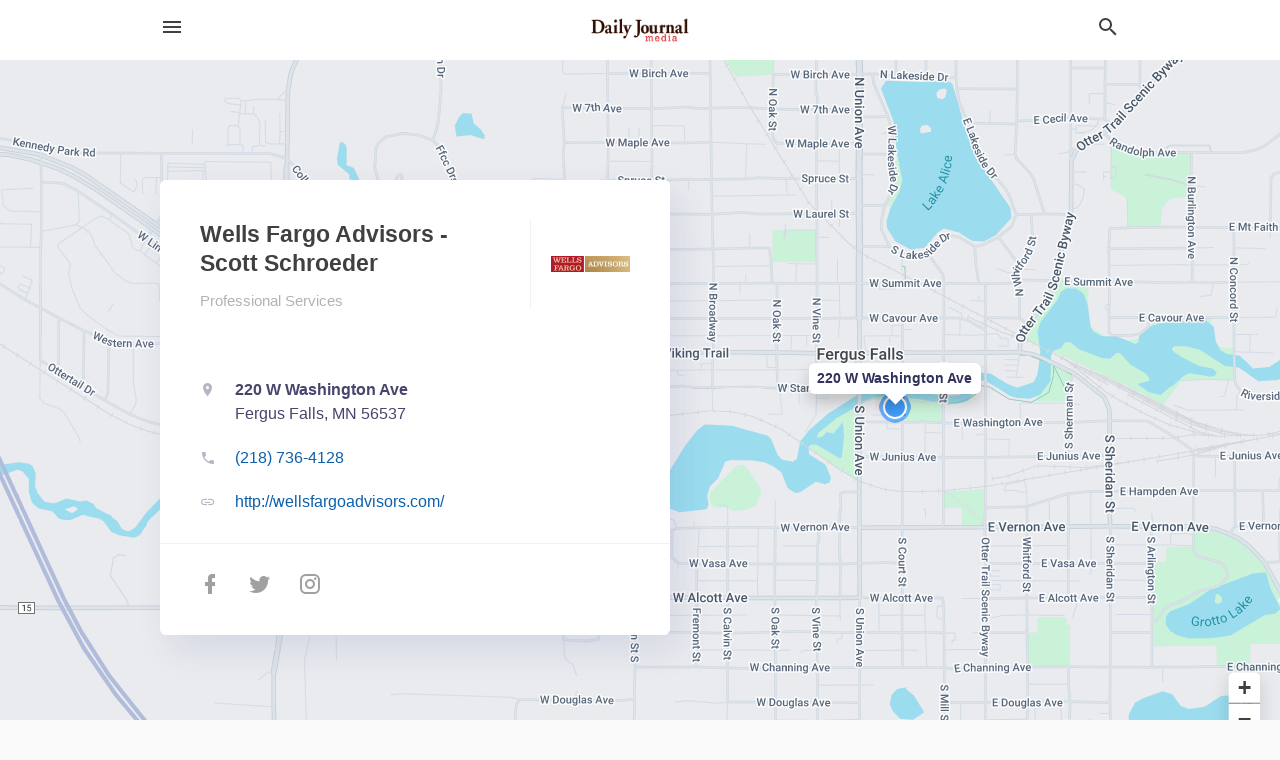

--- FILE ---
content_type: text/html; charset=utf-8
request_url: https://local.fergusfallsjournal.com/fergus-falls-us-mn/wells-fargo-advisors-scott-schroeder-218-736-4128
body_size: 8404
content:
<!DOCTYPE html>
<html lang="en" data-acm-directory="false">
  <head>
    <meta charset="utf-8">
    <meta name="viewport" content="initial-scale=1, width=device-width" />
    <!-- PWA Meta Tags -->
    <meta name="apple-mobile-web-app-capable" content="yes">
    <meta name="apple-mobile-web-app-status-bar-style" content="black-translucent">
    <meta name="apple-mobile-web-app-title" content="Wells Fargo Advisors - Scott Schroeder - Fergus Falls Journal">
    <link rel="apple-touch-icon" href="/directory-favicon.ico" />
    <!-- Primary Meta Tags -->
    <title>Wells Fargo Advisors - Scott Schroeder - Fergus Falls Journal</title>
    <meta name="title" content="Wells Fargo Advisors - Scott Schroeder - Fergus Falls Journal">
    <meta name="description" content="Financial Advisors in 220 W Washington Ave, Fergus Falls, MN 56537">
    <link rel="shortcut icon" href="/directory-favicon.ico" />
    <meta itemprop="image" content="https://fbcdn.net/static_map.php?size=600x314&amp;zoom=16&amp;markers=46.2819%2C-96.0763&amp;scale=2">

    <!-- Open Graph / Facebook -->
    <meta property="og:url" content="https://local.fergusfallsjournal.com/fergus-falls-us-mn/wells-fargo-advisors-scott-schroeder-218-736-4128">
    <meta property="og:type" content="website">
    <meta property="og:title" content="Wells Fargo Advisors - Scott Schroeder - Fergus Falls Journal">
    <meta property="og:description" content="Financial Advisors in 220 W Washington Ave, Fergus Falls, MN 56537">
    <meta property="og:image" content="https://fbcdn.net/static_map.php?size=600x314&amp;zoom=16&amp;markers=46.2819%2C-96.0763&amp;scale=2">

    <!-- Twitter -->
    <meta property="twitter:url" content="https://local.fergusfallsjournal.com/fergus-falls-us-mn/wells-fargo-advisors-scott-schroeder-218-736-4128">
    <meta property="twitter:title" content="Wells Fargo Advisors - Scott Schroeder - Fergus Falls Journal">
    <meta property="twitter:description" content="Financial Advisors in 220 W Washington Ave, Fergus Falls, MN 56537">
    <meta property="twitter:image" content="https://fbcdn.net/static_map.php?size=600x314&amp;zoom=16&amp;markers=46.2819%2C-96.0763&amp;scale=2">
    <meta property="twitter:card" content="summary_large_image">


    <!-- Google Search Console -->
      <meta name="google-site-verification" content="luJ1F8Y2PaaWZtlWrxO6usQPZYUkG0jFShBYSj4CnA4" />


    <!-- Other Assets -->
      <link rel="stylesheet" href="https://unpkg.com/leaflet@1.6.0/dist/leaflet.css" integrity="sha512-xwE/Az9zrjBIphAcBb3F6JVqxf46+CDLwfLMHloNu6KEQCAWi6HcDUbeOfBIptF7tcCzusKFjFw2yuvEpDL9wQ==" crossorigin=""/>


    <!-- Google Analytics -->

    <link rel="stylesheet" media="screen" href="/assets/directory/index-625ebbc43c213a1a95e97871809bb1c7c764b7e3acf9db3a90d549597404474f.css" />

    <script>
//<![CDATA[

      const MESEARCH_KEY = "";

//]]>
</script>
      <script src="/assets/directory/resources/jquery.min-a4ef3f56a89b3569946388ef171b1858effcfc18c06695b3b9cab47996be4986.js"></script>
      <link rel="stylesheet" media="screen" href="/assets/directory/materialdesignicons.min-aafad1dc342d5f4be026ca0942dc89d427725af25326ef4881f30e8d40bffe7e.css" />
  </head>

  <body class="preload" data-theme="">


    <style>
      :root {
        --color-link-alt: #6772E5 !important;
      }
    </style>

    <div class="blocker-banner" id="blocker-banner" style="display: none;">
      <div class="blocker-banner-interior">
        <span class="icon mdi mdi-alert"></span>
        <div class="blocker-banner-title">We notice you're using an ad blocker.</div>
        <div class="blocker-banner-text">Since the purpose of this site is to display digital ads, please disable your ad blocker to prevent content from breaking.</div>
        <span class="close mdi mdi-close"></span>
      </div>
    </div>

    <div class="wrapper">
      <div class="header ">
  <div class="header-main">
    <div class="container ">
      <style>
  body {
    font-family: "Arial", sans-serif;
  }
</style>
<a class="logo" href=/ aria-label="Business logo clickable to go to the home page">
    <img src="https://assets.secure.ownlocal.com/img/logos/5250/original_logos.png?1582149694" alt="Fergus Falls Journal">
</a>
<a class="mdi main-nav-item mdi-menu menu-container" aria-label="hamburger menu" aria-expanded="false" href="."></a>
<a class="mdi main-nav-item search-icon" style="right: 20px;left: auto;" href="." title="Search business collapsed">
  <svg class="magnify-icon" xmlns="http://www.w3.org/2000/svg" width="1em" height="1em" viewBox="0 0 24 24">
    <path fill="#404040" d="M9.5 3A6.5 6.5 0 0 1 16 9.5c0 1.61-.59 3.09-1.56 4.23l.27.27h.79l5 5l-1.5 1.5l-5-5v-.79l-.27-.27A6.52 6.52 0 0 1 9.5 16A6.5 6.5 0 0 1 3 9.5A6.5 6.5 0 0 1 9.5 3m0 2C7 5 5 7 5 9.5S7 14 9.5 14S14 12 14 9.5S12 5 9.5 5" />
  </svg>
  <svg class="ex-icon" xmlns="http://www.w3.org/2000/svg" width="1em" height="1em" viewBox="0 0 24 24">
    <path fill="#404040" d="M6.4 19L5 17.6l5.6-5.6L5 6.4L6.4 5l5.6 5.6L17.6 5L19 6.4L13.4 12l5.6 5.6l-1.4 1.4l-5.6-5.6z" />
  </svg>
</a>
<ul class="nav">
  <li><a href="/" aria-label="directory home"><span class="mdi mdi-home"></span><span>Directory Home</span></a></li>
  <li><a href="/shop-local" aria-label="shop local"><span class="mdi mdi-storefront"></span><span>Shop Local</span></a></li>
  <li>
    <li><a href="/offers" aria-label="offers"><span class="mdi mdi-picture-in-picture-top-right"></span><span>Offers</span></a></li>
    <li><a href="/ads" aria-label="printed ads"><span class="mdi mdi-newspaper"></span><span>Print Ads</span></a></li>
  <li><a href="/categories" aria-label="categories"><span class="mdi mdi-layers-outline"></span><span>Categories</span></a></li>
  <li>
    <a href="https://www.fergusfallsjournal.com"  aria-label="newspaper name">
      <span class="mdi mdi-home-outline"></span><span>Fergus Falls Journal</span>
    </a>
  </li>
</ul>
<div class="header-search">
  <svg xmlns="http://www.w3.org/2000/svg" width="20px" height="20px" viewBox="0 2 25 25">
    <path fill="#404040" d="M9.5 3A6.5 6.5 0 0 1 16 9.5c0 1.61-.59 3.09-1.56 4.23l.27.27h.79l5 5l-1.5 1.5l-5-5v-.79l-.27-.27A6.52 6.52 0 0 1 9.5 16A6.5 6.5 0 0 1 3 9.5A6.5 6.5 0 0 1 9.5 3m0 2C7 5 5 7 5 9.5S7 14 9.5 14S14 12 14 9.5S12 5 9.5 5"></path>
  </svg>
    <form action="/businesses" accept-charset="UTF-8" method="get">
      <input class="search-box" autocomplete="off" type="text" placeholder="Search for businesses" name="q" value="" />
</form></div>

    </div>
  </div>
</div>


      <link rel="stylesheet" media="screen" href="/assets/directory/businesses/show-fbc44c6343d6b3cf3e3d0ef3bc1e7f516fb2f6a27334b31be8b1d57b633d1901.css" />

<div id="details_business_entity" itemscope itemtype="http://schema.org/LocalBusiness" class="page" data-entity-id=69257361 data-entity-type="business" data-controller="businesses" data-action="show">
    <div class="map-hero">
  <div class="map" id="map"></div>
  <div class="container">
    <div class="business-info">
      <div class="business-info-header">
          <img itemprop="image" class="logo" src="https://assets.secure.ownlocal.com/img/core-business-logos/c48d57e0-b2a9-4a42-bf18-13a7d17d49c9/logo.webp" alt="Business Logo">
        <h1 itemprop="name">Wells Fargo Advisors - Scott Schroeder</h1>
        <p>
            <a href="/categories/services/professional-services">
              Professional Services
            </a>
        </p>
      </div>

      <div class="contact-info">

          <a itemprop="address" itemscope itemtype="http://schema.org/PostalAddress" class="contact-info-block directions-block interaction-tracker"
            title="Get directions" target="_blank" href="https://maps.google.com?daddr=220+W+Washington+Ave+Fergus+Falls+MN+56537"
            data-publisher-id=5250 data-business-id=69257361 data-interaction-type="a" data-env=production
          >
            <span class="mdi mdi-map-marker"></span>
            <span itemprop="streetAddress">
              <span class="text strong">220 W Washington Ave</span>
              <span class="text weak" style="color: inherit;">Fergus Falls, MN 56537</span>
            </span>
            <span class="guide mdi mdi-directions"></span>
          </a>

          <a class="contact-info-block phone-block interaction-tracker" title="Call Phone Number" target="_blank"
            href="tel:(218) 736-4128" data-publisher-id=5250 data-business-id=69257361 data-interaction-type="p" 
            data-env=production
          >
            <span class="mdi mdi-phone"></span>
            <span itemprop="telephone" class="text">(218) 736-4128</span>
            <span class="guide mdi mdi-phone-outgoing"></span>
          </a>

          <a itemprop="url" class="contact-info-block website-block interaction-tracker" title="Open website in a new tab"
            target="_blank" href="http://wellsfargoadvisors.com/" 
            data-publisher-id=5250 data-business-id=69257361 data-interaction-type="w" data-env=production
          >
            <span class="mdi mdi-link"></span>
            <span class="text">http://wellsfargoadvisors.com/</span>
            <span class="guide mdi mdi-open-in-new"></span>
          </a>

      </div>

      <div class="social-icons">
        <a class="facebook_button interaction-tracker" target="_blank" title="Open Facebook in a new tab" rel="" data-publisher-id="5250" data-business-id="69257361" data-interaction-type="sf" data-env="production" href="https://www.facebook.com/wellsfargoadvisors">
          <span class='mdi mdi-facebook'></span>
</a>        <a class="twitter-button interaction-tracker" target="_blank" title="Open Twitter in a new tab" rel="" data-publisher-id="5250" data-business-id="69257361" data-interaction-type="sx" data-env="production" href="https://www.twitter.com/wellsfargo">
          <span class='mdi mdi-twitter'></span>
</a>        <a class="instagram-button interaction-tracker" target="_blank" title="Open Instagram in a new tab" rel="" data-publisher-id="5250" data-business-id="69257361" data-interaction-type="si" data-env="production" href="https://www.instagram.com/wellsfargo">
          <span class='mdi mdi-instagram'></span>
</a>      </div>
    </div>
  </div>
</div>

<script src="//unpkg.com/leaflet@1.6.0/dist/leaflet.js"></script>

<script>
//<![CDATA[

  // Load Map
  var latitude = "46.2819";
  var longitude = "-96.0763";
  var address = "220 W Washington Ave";

  var coordinates = [latitude, longitude];
  var map = L.map('map').setView(coordinates, 15);
  L.tileLayer("https://mt0.google.com/vt/lyrs=m&hl=en&x={x}&y={y}&z={z}&s=Ga&scale=2&apistyle=s.t:33|s.e:l.i|p.v:off,s.t:5|s.e:g|p.c:%23ffe7e9ec,s.t:49|s.e:g.f|p.c:%23ffa9b5d8,s.t:49|s.e:g.s|p.v:off,s.t:4|s.e:l.t.f|p.c:%23ff97b9cd,s.t:0|s.e:l.i|p.s:-100,s.t:82|s.e:g.s|p.c:%23ff000000,,s.t:2|s.e:l|p.v:off,s.t:4|s.e:l|p.v:off,s.t:20|s.e:l|p.v:off", {
      maxZoom: 18
  }).addTo(map);
  var myIcon = L.divIcon({className: "map-marker"});
    L.marker(coordinates, {icon: myIcon}).addTo(map).bindPopup(address).openPopup(); 
  map.scrollWheelZoom.disable();

//]]>
</script>
    <div class="columns">
  <div class="column left-column">
      <div class="block">
        <div class="block-interior">
          <h3>
              About
          </h3>
              Wells Fargo Advisors is a premier financial services firm, serving investors nationwide through around 14,000 Financial Advisors. Driven by a strong and abiding commitment to service, we help our clients succeed financially with investment planning and advice designed to help them achieve their life needs and financial goals.
        </div>
      </div>
  </div>
  <div class="column right-column">
    <div class="block">
      <div class="block-interior">
            <h3>Latest Digital Offer</h3>
              <div class="origami">
  <iframe src="https://origami.secure.ownlocal.com/origami_unit/index.html?id=54e2c211-ecfe-4cca-b15d-2dc8a1002f47&amp;adType=origami" title='Origami widget number: 2232819' ></iframe>
</div>


          <h3>Helpful Links</h3>
          <ul class="helpful-links">
            
<li>
  <a href="https://home.wellsfargoadvisors.com/Scott.A.Schroeder">Financial Advisors in Fergus Falls MN</a>
</li>

          </ul>

      </div>
    </div>
  </div>
  <div class="clear"></div>
</div>


<script>
//<![CDATA[


  // Business hours
    businessHours = [
      ["Monday"],
      ["Tuesday"],
      ["Wednesday"],
      ["Thursday"],
      ["Friday"],
      ["Saturday"],
      ["Sunday"]
    ];

    var dayNames = [
      [businessHours[0][0], convertTo24Hours(businessHours[0][1]), convertTo24Hours(businessHours[0][2])],
      [businessHours[1][0], convertTo24Hours(businessHours[1][1]), convertTo24Hours(businessHours[1][2])],
      [businessHours[2][0], convertTo24Hours(businessHours[2][1]), convertTo24Hours(businessHours[2][2])],
      [businessHours[3][0], convertTo24Hours(businessHours[3][1]), convertTo24Hours(businessHours[3][2])],
      [businessHours[4][0], convertTo24Hours(businessHours[4][1]), convertTo24Hours(businessHours[4][2])],
      [businessHours[5][0], convertTo24Hours(businessHours[5][1]), convertTo24Hours(businessHours[5][2])],
      [businessHours[6][0], convertTo24Hours(businessHours[6][1]), convertTo24Hours(businessHours[6][2])]
    ];

    let bzDays = []
    for (var i = 0; i < dayNames.length; i++) {
      // Logic to bzs when open hour starts one day but the close hour finishe the next day
      if ((dayNames[i][1] > dayNames[i][2]) && dayNames[i][2] != 0 && dayNames[i][1] != 'open' && dayNames[i][2] != 'open') {
        bzDays.push([dayNames[i][0], dayNames[i][1], 23.59, false ])
        bzDays.push([dayNames[i+1][0], 0, dayNames[i][2], true])
      } else {
        if (dayNames[i][2] == 0) {
          bzDays.push([dayNames[i][0], dayNames[i][1], 23.59, false])
        }
        else if(dayNames[i][1] == 'open' || dayNames[i][2] == 'open') {
          bzDays.push([dayNames[i][0], 'open', 'open', false])
        } else {
          bzDays.push([dayNames[i][0], dayNames[i][1], dayNames[i][2], false])
        }
      }
    }

    $("ul.hours li").each(function(index) {

      if (businessHours[index][0]) {
        day = businessHours[index][0];
        $("#"+day.toLowerCase()).text(day);
      }

      if (businessHours[index][1] && businessHours[index][2]) {
        $(this).children("span.time").text(businessHours[index][1] + " – " + businessHours[index][2]);      
      } else if (businessHours[index][1] == "Open 24 hours") {
        $(this).children("span.time").text("Open 24 hours");
      } else if (businessHours[index][1] == "By appointment") {
        $(this).children("span.time").text("Appointment Only");
      } else if (businessHours[index][1] == undefined && businessHours[index][2] == undefined) {
        $(this).children("span.time").text("-");
      } else {
        $(this).children("span.time").text("Closed");
      }
    });

    // Open - Close status 
    var d = new Date();  
    var n = d.getDay() - 1;
    n = n < 0 ? 6 : n
    var now = d.getHours() + "." + d.getMinutes();

    var days = ['Monday', 'Tuesday', 'Wednesday', 'Thursday', 'Friday', 'Saturday', 'Sunday'];
    var dayName = days[n];

    var involved_days = bzDays.filter(function(item) {
      return item[0] == dayName
    });

    var day = involved_days.find(function(item) {
      return (item[0] == dayName && now > item[1] && now < item[2])
    });

    if (day == undefined) {
      day = [days[n], involved_days[0][1] || now, involved_days[0][2] || now, false]
    }

    if (day[3]) {
      day = [days[n - 1], day[1], day[2], day[3]]
    }

    $("ul.hours li[data-day='" + day[0] + "']").addClass("active");

    if ((now > day[1] && now < day[2]) || (day[1] == 'open' && day[2] == 'open') ) {
      console.log("Open");
      $("ul.hours li[data-day='" + day[0] + "']").addClass("open");
      $(".map-hero .business-info-header p span.status").addClass("open");
    } else {
      console.log("Closed");
      $("ul.hours li[data-day='" + day[0] + "']").addClass("closed");
      $(".map-hero .business-info-header p span.status").addClass("closed");
    }

    function convertTo24Hours(timeStr) {
      if(!timeStr || timeStr === '"By appointment"' || timeStr === 'Closed') return null;
      if(timeStr === 'Open 24 hours') return 'open';
      var colon = timeStr.indexOf(':');
      var hours = timeStr.substr(0, colon)
      var minutes = timeStr.substr(colon+1, 2)
      var meridian = timeStr.substr(colon+4, 2).toUpperCase();
      var hoursInt = parseInt(hours, 10)
      var offset = meridian == 'PM' ? 12 : 0;

      if (hoursInt === 12) {
        hoursInt = offset;
      } else {
        hoursInt += offset;
      }
      return parseFloat(hoursInt + "." + minutes);
    }

//]]>
</script>


    
<section>
  <div class="container">
    <h2>Coupons &amp; Offers</h2>
    <div id="carouseloffers" class="cards carousel offers">
      <div title="left arrow icon" class="control previous"><span class="mdi"><svg xmlns="http://www.w3.org/2000/svg" width="1em" height="1em" viewBox="0 0 24 24"><path fill="currentColor" d="M15.41 16.58L10.83 12l4.58-4.59L14 6l-6 6l6 6z"/></svg></span></div>
      <div title="right arrow icon" class="control next"><span class="mdi"><svg xmlns="http://www.w3.org/2000/svg" width="1em" height="1em" viewBox="0 0 24 24"><path fill="currentColor" d="M8.59 16.58L13.17 12L8.59 7.41L10 6l6 6l-6 6z"/></svg></span></div>
      <div class="stage active">
        <ul id="offers_entity">
          

  <li class="expired" data-name="Wells Fargo Advisors - Scott Schroeder" data-logo="https://assets.secure.ownlocal.com/img/core-business-logos/c48d57e0-b2a9-4a42-bf18-13a7d17d49c9/logo.webp" data-background-image="https://storage.googleapis.com/ownlocal-adforge-production/backgrounds/bank/photo-1600880292203-757bb62b4baf/small.webp" data-ticker-text="Now&#39;s the Time to Invest in Your Financial Health! Free Consult." data-entity-id="2232819" data-entity-type="origami" data-controller="businesses" data-action="show">
    <div class="unit">
      <iframe class="" src=https://origami.secure.ownlocal.com/origami_unit/index.html?id=54e2c211-ecfe-4cca-b15d-2dc8a1002f47&amp;adType=origami&amp;layout=4 title='Origami Widget Number: 2232819'></iframe>
    </div>
    <a href="expired">
      <span class="label">Wells Fargo Advisors - Scott Schroeder</span>
      <span class="expired"></span>
    </a>
  </li>


  <li class="expired" data-name="Wells Fargo Advisors - Scott Schroeder" data-logo="https://assets.secure.ownlocal.com/img/core-business-logos/c48d57e0-b2a9-4a42-bf18-13a7d17d49c9/logo.webp" data-background-image="https://storage.googleapis.com/ownlocal-adforge-production/backgrounds/bank/photo-1600880292203-757bb62b4baf/small.webp" data-ticker-text="Now&#39;s the Time to Invest in Your Financial Health! Free Consult." data-entity-id="2222097" data-entity-type="origami" data-controller="businesses" data-action="show">
    <div class="unit">
      <iframe class="" src=https://origami.secure.ownlocal.com/origami_unit/index.html?id=dd76a8f3-01ee-4784-9107-07a203f4be08&amp;adType=origami&amp;layout=4 title='Origami Widget Number: 2222097'></iframe>
    </div>
    <a href="expired">
      <span class="label">Wells Fargo Advisors - Scott Schroeder</span>
      <span class="expired"></span>
    </a>
  </li>


  <li class="expired" data-name="Wells Fargo Advisors - Scott Schroeder" data-logo="https://assets.secure.ownlocal.com/img/core-business-logos/c48d57e0-b2a9-4a42-bf18-13a7d17d49c9/logo.webp" data-background-image="https://storage.googleapis.com/ownlocal-adforge-production/backgrounds/bank/photo-1600880292203-757bb62b4baf/small.webp" data-ticker-text="Now&#39;s the Time to Invest in Your Financial Health! Free Consult." data-entity-id="2163910" data-entity-type="origami" data-controller="businesses" data-action="show">
    <div class="unit">
      <iframe class="" src=https://origami.secure.ownlocal.com/origami_unit/index.html?id=6d4eba41-6ff8-44e3-9797-50bf07102b62&amp;adType=origami&amp;layout=4 title='Origami Widget Number: 2163910'></iframe>
    </div>
    <a href="expired">
      <span class="label">Wells Fargo Advisors - Scott Schroeder</span>
      <span class="expired"></span>
    </a>
  </li>

        </ul>
      </div>
        <div class="stage">
          <ul id="offers_entity">
            

  <li class="expired" data-name="Wells Fargo Advisors - Scott Schroeder" data-logo="https://assets.secure.ownlocal.com/img/core-business-logos/c48d57e0-b2a9-4a42-bf18-13a7d17d49c9/logo.webp" data-background-image="https://storage.googleapis.com/ownlocal-adforge-production/backgrounds/bank/photo-1600880292203-757bb62b4baf/small.webp" data-ticker-text="Now&#39;s the Time to Invest in Your Financial Health! Free Consult." data-entity-id="2155955" data-entity-type="origami" data-controller="businesses" data-action="show">
    <div class="unit">
      <iframe class="" src=https://origami.secure.ownlocal.com/origami_unit/index.html?id=c9dbf4e1-61ba-40b0-8bc0-7cdffbf9d100&amp;adType=origami&amp;layout=4 title='Origami Widget Number: 2155955'></iframe>
    </div>
    <a href="expired">
      <span class="label">Wells Fargo Advisors - Scott Schroeder</span>
      <span class="expired"></span>
    </a>
  </li>


  <li class="expired" data-name="Wells Fargo Advisors - Scott Schroeder" data-logo="https://assets.secure.ownlocal.com/img/core-business-logos/c48d57e0-b2a9-4a42-bf18-13a7d17d49c9/logo.webp" data-background-image="https://storage.googleapis.com/ownlocal-adforge-production/backgrounds/bank/photo-1600880292203-757bb62b4baf/small.webp" data-ticker-text="Now&#39;s the Time to Invest in Your Financial Health! Free Consult." data-entity-id="2108588" data-entity-type="origami" data-controller="businesses" data-action="show">
    <div class="unit">
      <iframe class="" src=https://origami.secure.ownlocal.com/origami_unit/index.html?id=6dfcaa0f-89e5-4ce4-9517-4ae3b8da6019&amp;adType=origami&amp;layout=4 title='Origami Widget Number: 2108588'></iframe>
    </div>
    <a href="expired">
      <span class="label">Wells Fargo Advisors - Scott Schroeder</span>
      <span class="expired"></span>
    </a>
  </li>


  <li class="expired" data-name="Wells Fargo Advisors - Scott Schroeder" data-logo="https://assets.secure.ownlocal.com/img/core-business-logos/c48d57e0-b2a9-4a42-bf18-13a7d17d49c9/logo.webp" data-background-image="https://storage.googleapis.com/ownlocal-adforge-production/backgrounds/bank/photo-1600880292203-757bb62b4baf/small.webp" data-ticker-text="Now&#39;s the Time to Invest in Your Financial Health! Free Consult." data-entity-id="2099518" data-entity-type="origami" data-controller="businesses" data-action="show">
    <div class="unit">
      <iframe class="" src=https://origami.secure.ownlocal.com/origami_unit/index.html?id=e6082003-3fd6-4d2f-a842-3d3e763ae463&amp;adType=origami&amp;layout=4 title='Origami Widget Number: 2099518'></iframe>
    </div>
    <a href="expired">
      <span class="label">Wells Fargo Advisors - Scott Schroeder</span>
      <span class="expired"></span>
    </a>
  </li>

          </ul>
        </div>
        <div class="stage">
          <ul id="offers_entity">
            

  <li class="expired" data-name="Wells Fargo Advisors - Scott Schroeder" data-logo="https://assets.secure.ownlocal.com/img/core-business-logos/c48d57e0-b2a9-4a42-bf18-13a7d17d49c9/logo.webp" data-background-image="https://storage.googleapis.com/ownlocal-adforge-production/backgrounds/bank/photo-1600880292203-757bb62b4baf/small.webp" data-ticker-text="Now&#39;s the Time to Invest in Your Financial Health! Free Consult." data-entity-id="2075965" data-entity-type="origami" data-controller="businesses" data-action="show">
    <div class="unit">
      <iframe class="" src=https://origami.secure.ownlocal.com/origami_unit/index.html?id=a3098e9c-d2af-4230-a945-f08df8134621&amp;adType=origami&amp;layout=4 title='Origami Widget Number: 2075965'></iframe>
    </div>
    <a href="expired">
      <span class="label">Wells Fargo Advisors - Scott Schroeder</span>
      <span class="expired"></span>
    </a>
  </li>


  <li class="expired" data-name="Wells Fargo Advisors - Scott Schroeder" data-logo="https://assets.secure.ownlocal.com/img/core-business-logos/c48d57e0-b2a9-4a42-bf18-13a7d17d49c9/logo.webp" data-background-image="https://storage.googleapis.com/ownlocal-adforge-production/backgrounds/bank/photo-1600880292203-757bb62b4baf/small.webp" data-ticker-text="Now&#39;s the Time to Invest in Your Financial Health! Free Consult." data-entity-id="2039224" data-entity-type="origami" data-controller="businesses" data-action="show">
    <div class="unit">
      <iframe class="" src=https://origami.secure.ownlocal.com/origami_unit/index.html?id=ad2abdd6-4479-4461-8e74-e1216be851f5&amp;adType=origami&amp;layout=4 title='Origami Widget Number: 2039224'></iframe>
    </div>
    <a href="expired">
      <span class="label">Wells Fargo Advisors - Scott Schroeder</span>
      <span class="expired"></span>
    </a>
  </li>


  <li class="expired" data-name="Wells Fargo Advisors - Scott Schroeder" data-logo="https://assets.secure.ownlocal.com/img/core-business-logos/c48d57e0-b2a9-4a42-bf18-13a7d17d49c9/logo.webp" data-background-image="https://storage.googleapis.com/ownlocal-adforge-production/backgrounds/bank/photo-1600880292203-757bb62b4baf/small.webp" data-ticker-text="Now&#39;s the Time to Invest in Your Financial Health! Free Consult." data-entity-id="2036746" data-entity-type="origami" data-controller="businesses" data-action="show">
    <div class="unit">
      <iframe class="" src=https://origami.secure.ownlocal.com/origami_unit/index.html?id=35fe01b5-a2b1-4712-a267-c7248fe2b813&amp;adType=origami&amp;layout=4 title='Origami Widget Number: 2036746'></iframe>
    </div>
    <a href="expired">
      <span class="label">Wells Fargo Advisors - Scott Schroeder</span>
      <span class="expired"></span>
    </a>
  </li>

          </ul>
        </div>
    </div>
    
      <div class="see-more-button">
        <a href="/offers">More local offers<span class="mdi"><svg xmlns="http://www.w3.org/2000/svg" width="1em" height="1em" viewBox="0 -3 24 24"><path fill="currentColor" d="M5.59 7.41L7 6l6 6l-6 6l-1.41-1.41L10.17 12zm6 0L13 6l6 6l-6 6l-1.41-1.41L16.17 12z"/></svg></span></a>
      </div>
  </div>
</section>

<script>  
  document.addEventListener('DOMContentLoaded', function(e) {
      var carousel = document.querySelector("#carouseloffers");
      var next = carousel.querySelector(".control.next");
      var prev = carousel.querySelector(".control.previous");

      const cardTrigger = () => {
          lazyLoadImages("offers");
      };

      next.addEventListener("click", cardTrigger);
      prev.addEventListener("click", cardTrigger);
  });
</script>

    
<section>
  <div class="container">
    <h2><span class="translation_missing" title="translation missing: en.business.past_print_ads">Past Print Ads</span></h2>
    <div id="carouselprint_ads" class="cards carousel promos">
      <div title="left arrow icon" class="control previous"><span class="mdi"><svg xmlns="http://www.w3.org/2000/svg" width="1em" height="1em" viewBox="0 0 24 24"><path fill="currentColor" d="M15.41 16.58L10.83 12l4.58-4.59L14 6l-6 6l6 6z"/></svg></span></div>
      <div title="right arrow icon" class="control next"><span class="mdi"><svg xmlns="http://www.w3.org/2000/svg" width="1em" height="1em" viewBox="0 0 24 24"><path fill="currentColor" d="M8.59 16.58L13.17 12L8.59 7.41L10 6l6 6l-6 6z"/></svg></span></div>
      <div class="stage active">
        <ul id="print_ads_entity">
          
<li data-entity-id="12945528" data-entity-type="ad" data-controller="businesses" data-action="show">
  <a class="card-top" href="/fergus-falls-mn/wells-fargo-advisors-scott-schroeder-218-736-4128/[base64]" aria-label="01/05/26">
    <div class="image "
        style="background-image: url('https://assets.secure.ownlocal.com/img/uploads/12945528/hover_images.webp');"
    ></div>
    <div class="card-info">
      <div
        class="details"
        data-ad-start-date='01/05/26'
        data-business-name='Wells Fargo Advisors - Scott Schroeder'
        data-business-address='220 W Washington Ave'
        data-business-city='Fergus Falls'
        data-business-state='MN'
        data-business-phone='+12187364128'
        data-business-website='http://wellsfargoadvisors.com/'
        data-business-profile='/fergus%20falls-mn/wells-fargo-advisors-scott-schroeder-218-736-4128'
      >
        <span class="mdi mdi-calendar"></span>01/05/26
      </div>
    </div>
  </a>
</li>

<li data-entity-id="12934329" data-entity-type="ad" data-controller="businesses" data-action="show">
  <a class="card-top" href="/fergus-falls-mn/wells-fargo-advisors-scott-schroeder-218-736-4128/[base64]" aria-label="12/10/25">
    <div class="image "
        style="background-image: url('https://assets.secure.ownlocal.com/img/uploads/12934329/hover_images.webp');"
    ></div>
    <div class="card-info">
      <div
        class="details"
        data-ad-start-date='12/10/25'
        data-business-name='Wells Fargo Advisors - Scott Schroeder'
        data-business-address='220 W Washington Ave'
        data-business-city='Fergus Falls'
        data-business-state='MN'
        data-business-phone='+12187364128'
        data-business-website='http://wellsfargoadvisors.com/'
        data-business-profile='/fergus%20falls-mn/wells-fargo-advisors-scott-schroeder-218-736-4128'
      >
        <span class="mdi mdi-calendar"></span>12/10/25
      </div>
    </div>
  </a>
</li>

<li data-entity-id="12874111" data-entity-type="ad" data-controller="businesses" data-action="show">
  <a class="card-top" href="/fergus-falls-mn/wells-fargo-advisors-scott-schroeder-218-736-4128/[base64]" aria-label="09/22/25">
    <div class="image "
        style="background-image: url('https://assets.secure.ownlocal.com/img/uploads/12874111/hover_images.webp');"
    ></div>
    <div class="card-info">
      <div
        class="details"
        data-ad-start-date='09/22/25'
        data-business-name='Wells Fargo Advisors - Scott Schroeder'
        data-business-address='220 W Washington Ave'
        data-business-city='Fergus Falls'
        data-business-state='MN'
        data-business-phone='+12187364128'
        data-business-website='http://wellsfargoadvisors.com/'
        data-business-profile='/fergus%20falls-mn/wells-fargo-advisors-scott-schroeder-218-736-4128'
      >
        <span class="mdi mdi-calendar"></span>09/22/25
      </div>
    </div>
  </a>
</li>

<li data-entity-id="12865711" data-entity-type="ad" data-controller="businesses" data-action="show">
  <a class="card-top" href="/fergus-falls-mn/wells-fargo-advisors-scott-schroeder-218-736-4128/[base64]" aria-label="09/02/25">
    <div class="image "
        style="background-image: url('https://assets.secure.ownlocal.com/img/uploads/12865711/hover_images.webp');"
    ></div>
    <div class="card-info">
      <div
        class="details"
        data-ad-start-date='09/02/25'
        data-business-name='Wells Fargo Advisors - Scott Schroeder'
        data-business-address='220 W Washington Ave'
        data-business-city='Fergus Falls'
        data-business-state='MN'
        data-business-phone='+12187364128'
        data-business-website='http://wellsfargoadvisors.com/'
        data-business-profile='/fergus%20falls-mn/wells-fargo-advisors-scott-schroeder-218-736-4128'
      >
        <span class="mdi mdi-calendar"></span>09/02/25
      </div>
    </div>
  </a>
</li>

<li data-entity-id="12815330" data-entity-type="ad" data-controller="businesses" data-action="show">
  <a class="card-top" href="/fergus-falls-mn/wells-fargo-advisors-scott-schroeder-218-736-4128/[base64]" aria-label="04/28/25">
    <div class="image "
        style="background-image: url('https://assets.secure.ownlocal.com/img/uploads/12815330/hover_images.webp');"
    ></div>
    <div class="card-info">
      <div
        class="details"
        data-ad-start-date='04/28/25'
        data-business-name='Wells Fargo Advisors - Scott Schroeder'
        data-business-address='220 W Washington Ave'
        data-business-city='Fergus Falls'
        data-business-state='MN'
        data-business-phone='+12187364128'
        data-business-website='http://wellsfargoadvisors.com/'
        data-business-profile='/fergus%20falls-mn/wells-fargo-advisors-scott-schroeder-218-736-4128'
      >
        <span class="mdi mdi-calendar"></span>04/28/25
      </div>
    </div>
  </a>
</li>

        </ul>
      </div>
        <div class="stage">
          <ul id="print_ads_entity">
            
<li data-entity-id="12805497" data-entity-type="ad" data-controller="businesses" data-action="show">
  <a class="card-top" href="/fergus-falls-mn/wells-fargo-advisors-scott-schroeder-218-736-4128/[base64]" aria-label="04/07/25">
    <div class="image "
        style="background-image: url('https://assets.secure.ownlocal.com/img/uploads/12805497/hover_images.webp');"
    ></div>
    <div class="card-info">
      <div
        class="details"
        data-ad-start-date='04/07/25'
        data-business-name='Wells Fargo Advisors - Scott Schroeder'
        data-business-address='220 W Washington Ave'
        data-business-city='Fergus Falls'
        data-business-state='MN'
        data-business-phone='+12187364128'
        data-business-website='http://wellsfargoadvisors.com/'
        data-business-profile='/fergus%20falls-mn/wells-fargo-advisors-scott-schroeder-218-736-4128'
      >
        <span class="mdi mdi-calendar"></span>04/07/25
      </div>
    </div>
  </a>
</li>

<li data-entity-id="12780256" data-entity-type="ad" data-controller="businesses" data-action="show">
  <a class="card-top" href="/fergus-falls-mn/wells-fargo-advisors-scott-schroeder-218-736-4128/[base64]" aria-label="02/18/25">
    <div class="image "
        style="background-image: url('https://assets.secure.ownlocal.com/img/uploads/12780256/hover_images.webp');"
    ></div>
    <div class="card-info">
      <div
        class="details"
        data-ad-start-date='02/18/25'
        data-business-name='Wells Fargo Advisors - Scott Schroeder'
        data-business-address='220 W Washington Ave'
        data-business-city='Fergus Falls'
        data-business-state='MN'
        data-business-phone='+12187364128'
        data-business-website='http://wellsfargoadvisors.com/'
        data-business-profile='/fergus%20falls-mn/wells-fargo-advisors-scott-schroeder-218-736-4128'
      >
        <span class="mdi mdi-calendar"></span>02/18/25
      </div>
    </div>
  </a>
</li>

<li data-entity-id="12736320" data-entity-type="ad" data-controller="businesses" data-action="show">
  <a class="card-top" href="/fergus-falls-mn/wells-fargo-advisors-scott-schroeder-218-736-4128/[base64]" aria-label="10/23/24">
    <div class="image "
        style="background-image: url('https://assets.secure.ownlocal.com/img/uploads/12736320/hover_images.webp');"
    ></div>
    <div class="card-info">
      <div
        class="details"
        data-ad-start-date='10/23/24'
        data-business-name='Wells Fargo Advisors - Scott Schroeder'
        data-business-address='220 W Washington Ave'
        data-business-city='Fergus Falls'
        data-business-state='MN'
        data-business-phone='+12187364128'
        data-business-website='http://wellsfargoadvisors.com/'
        data-business-profile='/fergus%20falls-mn/wells-fargo-advisors-scott-schroeder-218-736-4128'
      >
        <span class="mdi mdi-calendar"></span>10/23/24
      </div>
    </div>
  </a>
</li>

<li data-entity-id="12733082" data-entity-type="ad" data-controller="businesses" data-action="show">
  <a class="card-top" href="/fergus-falls-mn/wells-fargo-advisors-scott-schroeder-218-736-4128/[base64]" aria-label="10/16/24">
    <div class="image "
        style="background-image: url('https://assets.secure.ownlocal.com/img/uploads/12733082/hover_images.webp');"
    ></div>
    <div class="card-info">
      <div
        class="details"
        data-ad-start-date='10/16/24'
        data-business-name='Wells Fargo Advisors - Scott Schroeder'
        data-business-address='220 W Washington Ave'
        data-business-city='Fergus Falls'
        data-business-state='MN'
        data-business-phone='+12187364128'
        data-business-website='http://wellsfargoadvisors.com/'
        data-business-profile='/fergus%20falls-mn/wells-fargo-advisors-scott-schroeder-218-736-4128'
      >
        <span class="mdi mdi-calendar"></span>10/16/24
      </div>
    </div>
  </a>
</li>

<li data-entity-id="12732155" data-entity-type="ad" data-controller="businesses" data-action="show">
  <a class="card-top" href="/fergus-falls-mn/wells-fargo-advisors-scott-schroeder-218-736-4128/[base64]" aria-label="10/14/24">
    <div class="image "
        style="background-image: url('https://assets.secure.ownlocal.com/img/uploads/12732155/hover_images.webp');"
    ></div>
    <div class="card-info">
      <div
        class="details"
        data-ad-start-date='10/14/24'
        data-business-name='Wells Fargo Advisors - Scott Schroeder'
        data-business-address='220 W Washington Ave'
        data-business-city='Fergus Falls'
        data-business-state='MN'
        data-business-phone='+12187364128'
        data-business-website='http://wellsfargoadvisors.com/'
        data-business-profile='/fergus%20falls-mn/wells-fargo-advisors-scott-schroeder-218-736-4128'
      >
        <span class="mdi mdi-calendar"></span>10/14/24
      </div>
    </div>
  </a>
</li>

          </ul>
        </div>
        <div class="stage">
          <ul id="print_ads_entity">
            
<li data-entity-id="12728996" data-entity-type="ad" data-controller="businesses" data-action="show">
  <a class="card-top" href="/fergus-falls-mn/wells-fargo-advisors-scott-schroeder-218-736-4128/[base64]" aria-label="10/07/24">
    <div class="image "
        style="background-image: url('https://assets.secure.ownlocal.com/img/uploads/12728996/hover_images.webp');"
    ></div>
    <div class="card-info">
      <div
        class="details"
        data-ad-start-date='10/07/24'
        data-business-name='Wells Fargo Advisors - Scott Schroeder'
        data-business-address='220 W Washington Ave'
        data-business-city='Fergus Falls'
        data-business-state='MN'
        data-business-phone='+12187364128'
        data-business-website='http://wellsfargoadvisors.com/'
        data-business-profile='/fergus%20falls-mn/wells-fargo-advisors-scott-schroeder-218-736-4128'
      >
        <span class="mdi mdi-calendar"></span>10/07/24
      </div>
    </div>
  </a>
</li>

<li data-entity-id="12726650" data-entity-type="ad" data-controller="businesses" data-action="show">
  <a class="card-top" href="/fergus-falls-mn/wells-fargo-advisors-scott-schroeder-218-736-4128/[base64]" aria-label="10/02/24">
    <div class="image "
        style="background-image: url('https://assets.secure.ownlocal.com/img/uploads/12726650/hover_images.webp');"
    ></div>
    <div class="card-info">
      <div
        class="details"
        data-ad-start-date='10/02/24'
        data-business-name='Wells Fargo Advisors - Scott Schroeder'
        data-business-address='220 W Washington Ave'
        data-business-city='Fergus Falls'
        data-business-state='MN'
        data-business-phone='+12187364128'
        data-business-website='http://wellsfargoadvisors.com/'
        data-business-profile='/fergus%20falls-mn/wells-fargo-advisors-scott-schroeder-218-736-4128'
      >
        <span class="mdi mdi-calendar"></span>10/02/24
      </div>
    </div>
  </a>
</li>

<li data-entity-id="12725581" data-entity-type="ad" data-controller="businesses" data-action="show">
  <a class="card-top" href="/fergus-falls-mn/wells-fargo-advisors-scott-schroeder-218-736-4128/[base64]" aria-label="09/30/24">
    <div class="image "
        style="background-image: url('https://assets.secure.ownlocal.com/img/uploads/12725581/hover_images.webp');"
    ></div>
    <div class="card-info">
      <div
        class="details"
        data-ad-start-date='09/30/24'
        data-business-name='Wells Fargo Advisors - Scott Schroeder'
        data-business-address='220 W Washington Ave'
        data-business-city='Fergus Falls'
        data-business-state='MN'
        data-business-phone='+12187364128'
        data-business-website='http://wellsfargoadvisors.com/'
        data-business-profile='/fergus%20falls-mn/wells-fargo-advisors-scott-schroeder-218-736-4128'
      >
        <span class="mdi mdi-calendar"></span>09/30/24
      </div>
    </div>
  </a>
</li>

<li data-entity-id="12721748" data-entity-type="ad" data-controller="businesses" data-action="show">
  <a class="card-top" href="/fergus-falls-mn/wells-fargo-advisors-scott-schroeder-218-736-4128/[base64]" aria-label="09/23/24">
    <div class="image "
        style="background-image: url('https://assets.secure.ownlocal.com/img/uploads/12721748/hover_images.webp');"
    ></div>
    <div class="card-info">
      <div
        class="details"
        data-ad-start-date='09/23/24'
        data-business-name='Wells Fargo Advisors - Scott Schroeder'
        data-business-address='220 W Washington Ave'
        data-business-city='Fergus Falls'
        data-business-state='MN'
        data-business-phone='+12187364128'
        data-business-website='http://wellsfargoadvisors.com/'
        data-business-profile='/fergus%20falls-mn/wells-fargo-advisors-scott-schroeder-218-736-4128'
      >
        <span class="mdi mdi-calendar"></span>09/23/24
      </div>
    </div>
  </a>
</li>

<li data-entity-id="12719108" data-entity-type="ad" data-controller="businesses" data-action="show">
  <a class="card-top" href="/fergus-falls-mn/wells-fargo-advisors-scott-schroeder-218-736-4128/[base64]" aria-label="09/18/24">
    <div class="image "
        style="background-image: url('https://assets.secure.ownlocal.com/img/uploads/12719108/hover_images.webp');"
    ></div>
    <div class="card-info">
      <div
        class="details"
        data-ad-start-date='09/18/24'
        data-business-name='Wells Fargo Advisors - Scott Schroeder'
        data-business-address='220 W Washington Ave'
        data-business-city='Fergus Falls'
        data-business-state='MN'
        data-business-phone='+12187364128'
        data-business-website='http://wellsfargoadvisors.com/'
        data-business-profile='/fergus%20falls-mn/wells-fargo-advisors-scott-schroeder-218-736-4128'
      >
        <span class="mdi mdi-calendar"></span>09/18/24
      </div>
    </div>
  </a>
</li>

          </ul>
        </div>
    </div>
    
  </div>
</section>

<script>  
  document.addEventListener('DOMContentLoaded', function(e) {
      var carousel = document.querySelector("#carouselprint_ads");
      var next = carousel.querySelector(".control.next");
      var prev = carousel.querySelector(".control.previous");

      const cardTrigger = () => {
          lazyLoadImages("print_ads");
      };

      next.addEventListener("click", cardTrigger);
      prev.addEventListener("click", cardTrigger);
  });
</script>


</div>

<script src="/assets/directory/businesses-aea55751a3a6b861a63d3e722eb08002fff32a372393f6e5917d65f77dca968d.js"></script>



      <div class="footer">
  <div class="container">
    <div class="footer-top">
      <div class="links categories">
        <p class="footer-title">Categories</p>
        <ul>
          
<li>
  <a href="/categories/agriculture" aria-label='category Agriculture' >
    <span>
      Agriculture
    </span>
  </a>
</li>

<li>
  <a href="/categories/arts-and-entertainment" aria-label='category Arts and Entertainment' >
    <span>
      Arts and Entertainment
    </span>
  </a>
</li>

<li>
  <a href="/categories/auto" aria-label='category Auto' >
    <span>
      Auto
    </span>
  </a>
</li>

<li>
  <a href="/categories/beauty-and-wellness" aria-label='category Beauty and Wellness' >
    <span>
      Beauty and Wellness
    </span>
  </a>
</li>

<li>
  <a href="/categories/communication" aria-label='category Communication' >
    <span>
      Communication
    </span>
  </a>
</li>

<li>
  <a href="/categories/community" aria-label='category Community' >
    <span>
      Community
    </span>
  </a>
</li>

<li>
  <a href="/categories/construction" aria-label='category Construction' >
    <span>
      Construction
    </span>
  </a>
</li>

<li>
  <a href="/categories/education" aria-label='category Education' >
    <span>
      Education
    </span>
  </a>
</li>

<li>
  <a href="/categories/finance" aria-label='category Finance' >
    <span>
      Finance
    </span>
  </a>
</li>

<li>
  <a href="/categories/food-and-beverage" aria-label='category Food and Beverage' >
    <span>
      Food and Beverage
    </span>
  </a>
</li>

<li>
  <a href="/categories/house-and-home" aria-label='category House and Home' >
    <span>
      House and Home
    </span>
  </a>
</li>

<li>
  <a href="/categories/insurance" aria-label='category Insurance' >
    <span>
      Insurance
    </span>
  </a>
</li>

<li>
  <a href="/categories/legal" aria-label='category Legal' >
    <span>
      Legal
    </span>
  </a>
</li>

<li>
  <a href="/categories/manufacturing" aria-label='category Manufacturing' >
    <span>
      Manufacturing
    </span>
  </a>
</li>

<li>
  <a href="/categories/medical" aria-label='category Medical' >
    <span>
      Medical
    </span>
  </a>
</li>

<li>
  <a href="/categories/nightlife" aria-label='category Nightlife' >
    <span>
      Nightlife
    </span>
  </a>
</li>

<li>
  <a href="/categories/pets-and-animals" aria-label='category Pets and Animals' >
    <span>
      Pets and Animals
    </span>
  </a>
</li>

<li>
  <a href="/categories/philanthropy" aria-label='category Philanthropy' >
    <span>
      Philanthropy
    </span>
  </a>
</li>

<li>
  <a href="/categories/photo-and-video" aria-label='category Photo and Video' >
    <span>
      Photo and Video
    </span>
  </a>
</li>

<li>
  <a href="/categories/public-services" aria-label='category Public Services' >
    <span>
      Public Services
    </span>
  </a>
</li>

<li>
  <a href="/categories/real-estate" aria-label='category Real Estate' >
    <span>
      Real Estate
    </span>
  </a>
</li>

<li>
  <a href="/categories/recreation" aria-label='category Recreation' >
    <span>
      Recreation
    </span>
  </a>
</li>

<li>
  <a href="/categories/religion" aria-label='category Religion' >
    <span>
      Religion
    </span>
  </a>
</li>

<li>
  <a href="/categories/services" aria-label='category Services' >
    <span>
      Services
    </span>
  </a>
</li>

<li>
  <a href="/categories/shop-local" aria-label='category Shop Local' >
    <span>
      Shop Local
    </span>
  </a>
</li>

<li>
  <a href="/categories/shopping" aria-label='category Shopping' >
    <span>
      Shopping
    </span>
  </a>
</li>

<li>
  <a href="/categories/technical" aria-label='category Technical' >
    <span>
      Technical
    </span>
  </a>
</li>

<li>
  <a href="/categories/transportation" aria-label='category Transportation' >
    <span>
      Transportation
    </span>
  </a>
</li>

<li>
  <a href="/categories/travel" aria-label='category Travel' >
    <span>
      Travel
    </span>
  </a>
</li>

<li>
  <a href="/categories/utilities" aria-label='category Utilities' >
    <span>
      Utilities
    </span>
  </a>
</li>

        </ul>
      </div>
      <div class="links">
        <p class="footer-title">Directory</p>
        <ul>
          <li><a href="/promote">Get Verified</a></li>
          <li>
            <a href="https://admin.austin.ownlocal.com/login?p=5250" >
              <span>Login</span> 
            </a>
          </li>
          

          <li><a href="/terms">Terms of Service</a></li>
          <li><a href="/privacy">Privacy policy</a></li>
          <li><a href="/got-to-top" class="back-to-top">Go To Top</a></li>
        </ul>
      </div>
      <div class="clear"></div>
    </div>
  </div>
  <div class="footer-bottom">
    <div class="copyright">
      <div class="container">
        © 2026 
        <a href="https://www.fergusfallsjournal.com" >
          Fergus Falls Journal
          </a>. Powered by <a href="http://ownlocal.com" target="_blank" class="bold-link">OwnLocal</a><span> – helping local media with innovative <a href="https://ownlocal.com/products" target="_blank">print to web</a> and directory software</span>.
      </div>
    </div>
  </div>
</div>

    </div>
    <script src="/assets/directory/index-584af2f59b30467a7e4b931fd3f3db8d26af04d8a92f1974cbe6875ccaaaa66e.js" defer="defer"></script>

      <script defer="defer" id="ownlocal-labs-script" src="https://storage.googleapis.com/ownlocal-labs/shop-local-banner.js"></script>

      <script>
        // AdBlock detection
        fetch('https://admin.ownlocal.com/api/adblock')
          .then(response => {
            if (!response.ok) {
              throw new Error('Network response was not ok');
            }
            return response.text();
          })
          .catch(error => {
            // Handle error, such as showing the blocker banner
            document.getElementById('blocker-banner').style.display = 'block';
          });
      </script>
    <script src="/assets/directory/interactions-e3133e709fc754effe1635477cc59c0147eaba70864f8c24d8f047f9063386f4.js" defer="defer"></script>
  </body>
</html>

<!-- RENDERED TIME: Saturday, 17 Jan 2026 17:20:14 Central Time (US & Canada) -->
